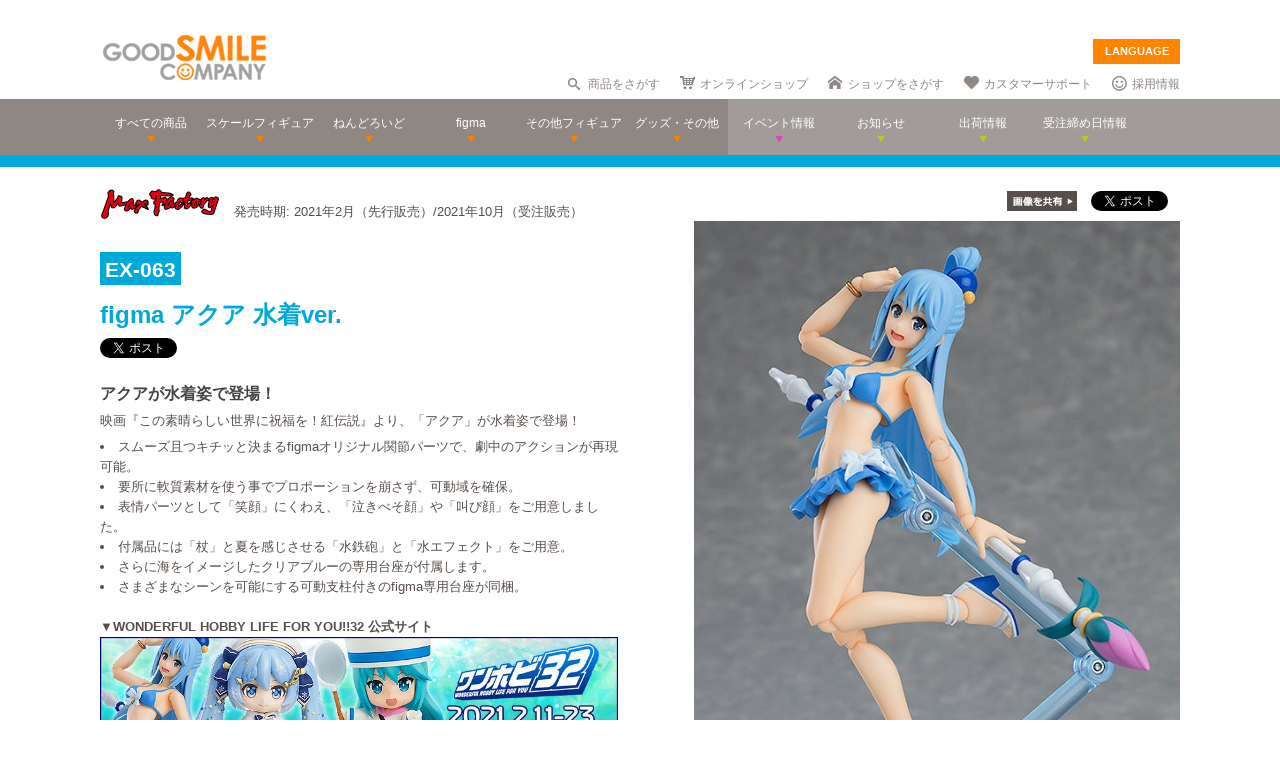

--- FILE ---
content_type: text/html; charset=utf-8
request_url: https://www.goodsmile.info/ja/product/10692/figma+%e3%82%a2%e3%82%af%e3%82%a2+%e6%b0%b4%e7%9d%80ver.html
body_size: 15136
content:
<!DOCTYPE html>
<!--[if lt IE 7]> <html class="no-js lt-ie9 lt-ie8 lt-ie7" lang="ja"> <![endif]-->
<!--[if IE 7]>    <html class="no-js lt-ie9 lt-ie8" lang="ja"> <![endif]-->
<!--[if IE 8]>    <html class="no-js lt-ie9" lang="ja"> <![endif]-->
<!--[if gt IE 8]><!--> <html class="no-js" lang="ja"> <!--<![endif]-->
  <head>
    
























































<meta name="theme-color" content="#ff8400">
    <meta charset="utf-8">
    <meta http-equiv="X-UA-Compatible" content="IE=edge,chrome=1">
    <title>figma アクア 水着ver.</title>
    <meta name="description" content=" アクアが水着姿で登場！ 

 映画『この素晴らしい世界に祝福を！紅伝説』より、「アクア」が水着姿で登場！ 

 
 スムーズ且つキチッと決まるfigmaオリジナル関節パーツで、劇中のアクションが再現可能。 
 要所に軟質素材を使う事でプロポーションを崩さず、可動域を確保。 
 表情パーツとして「笑顔」にくわえ、「泣きべそ顔」や「叫び顔」をご用意しました。 
 付属品には「杖」と夏を感じさせる「水鉄砲」と「水エフェクト」をご用意。 
 さらに海をイメージしたクリアブルーの専用台座が付…">
    <meta name="viewport" content="width=device-width, initial-scale=1">

        <meta name="thumbnail" content="http://images.goodsmile.info/cgm/images/product/20210119/10692/79976/medium/9a4ff6b04e2186e87e55c7d40f971bb6.jpg">
    <meta property="og:image" content="http://images.goodsmile.info/cgm/images/product/20210119/10692/79976/medium/9a4ff6b04e2186e87e55c7d40f971bb6.jpg">
    <meta name="twitter:card" content="summary">
    <meta name="twitter:title" content="figma アクア 水着ver.">
    <meta name="twitter:image" content="http://images.goodsmile.info/cgm/images/product/20210119/10692/79976/medium/9a4ff6b04e2186e87e55c7d40f971bb6.jpg">
    <meta name="twitter:description" content=" アクアが水着姿で登場！ 

 映画『この素晴らしい世界に祝福を！紅伝説』より、「アクア」が水着姿で登場！ 

 
 スムーズ且つキチッと決まるfigmaオリジナル関節パーツで、劇中のアクションが再現可能。 
 要所に軟質素材を使う事でプロポーションを崩さず、可動域を確保。 
 表情パーツとして「笑顔」にくわえ、「泣きべそ顔」や「叫び顔」をご用意しました。 
 付属品には「杖」と夏を感じさせる「水鉄砲」と「水エフェクト」をご用意。 
 さらに海をイメージしたクリアブルーの専用台座が付…">


    <link rel="shortcut icon" type="image/x-icon" href="//images.goodsmile.info/media/favicon-2e20e645acced2fd5bc1482f0c4e45e2.ico" />
    <link rel="apple-touch-icon" type="image/png" href="//images.goodsmile.info/media/apple-touch-icon-e8f00e2ed77b62c05337e9742df6681c.png" />
    <link rel="apple-touch-icon" type="image/png" href="//images.goodsmile.info/media/apple-touch-icon-72x72-59514a38ebf3e4d2b26d7dd0949f9426.png" sizes="72x72" />
    <link rel="apple-touch-icon" type="image/png" href="//images.goodsmile.info/media/apple-touch-icon-114x114-ed37c049984fbc93ce745d797003909e.png" sizes="114x114" />
      <link rel="alternate" type="application/rss+xml" title="GOOD SMILE COMPANY" href="http://www.goodsmile.info/ja.atom" />

    <link rel="stylesheet" media="screen" href="//static.goodsmile.info/assets/application-d7ce012ab3fbbc80a6f1d2ad04a33a76b615acbd24f29105cb1bc29452aaa4ad.css" />
    <script src="//static.goodsmile.info/assets/html5-8d03b53a1b62a61a5b9d22b2f2ba03d61273f17930fbc77063bb8697e78e83cc.js"></script>

    <meta name="csrf-param" content="authenticity_token" />
<meta name="csrf-token" content="6TX3J6kT3zJqU9wEd2TSfhYUW1BmVSbMDHgMfgF3h3za8wKqoQtLsGb7MxjIzw2tqmuKH/YpIZvfTmZpvOnPoA==" />


    <link rel="stylesheet" media="screen" href="//images.goodsmile.info/stylesheets/reset-e58a376f46b22d4dfb941325f9989bbd.css" />


		<link rel="stylesheet" media="screen" href="//images.goodsmile.info/stylesheets/layouttest-73533d78a3a78c073dff60f227c24612.css" />
		<link rel="stylesheet" media="screen" href="//images.goodsmile.info/stylesheets/common_class-cae37dad599711368e22474989474e15.css" />




<meta name="robots" content="NOODP">
<meta name="google-site-verification" content="3oUC-4rv9lnLpG5Rqdvu_NHWS4sY-gB_WvtBVgn7NQE" />

<meta name="viewport" content="width=device-width, initial-scale=1">



<!--gsc tracking -->
<script type="text/javascript">

  var _gaq = _gaq || [];
  _gaq.push(['_setAccount', 'UA-739817-1']);
  _gaq.push(['_trackPageview']);

  (function() {
    var ga = document.createElement('script'); ga.type = 'text/javascript'; ga.async = true;
    ga.src = ('https:' == document.location.protocol ? 'https://ssl' : 'http://www') + '.google-analytics.com/ga.js';
    var s = document.getElementsByTagName('script')[0]; s.parentNode.insertBefore(ga, s);
  })();

</script>

<script async src="https://www.googletagmanager.com/gtag/js?id=G-6NZCPN9S8G"></script>
<script>
  window.dataLayer = window.dataLayer || [];
  function gtag(){dataLayer.push(arguments);}
  gtag('js', new Date());

  gtag('config', 'G-6NZCPN9S8G');
</script>



<meta name="msvalidate.01" content="9706D509227413715B7E188E3370EAE6" />

    
  </head>

  <body class="layout-application products products-show" data-signin-path="/ja/signin">
    <div id="fb-root"></div>
  <script async defer crossorigin="anonymous" src="https://connect.facebook.net/ja_JP/sdk.js#xfbml=1&version=v4.0"></script>


<!--gsc tracking -->
<!-- Google Tag Manager (noscript) -->
<noscript><iframe src="https://www.googletagmanager.com/ns.html?id=GTM-T247B9"
height="0" width="0" style="display:none;visibility:hidden"></iframe></noscript>
<!-- End Google Tag Manager (noscript) -->


    


    <a name="top"></a>

    <div class="wrapper">
      <noscript>
<div id="noscriptWarning">
  このサイトをご覧いただくにはJavaScriptを有効にしていただく必要があります。
</div>
</noscript>
<div id="header">
  <div id="hArea">
    <div class="maxwidth clearfix">
          <a class="logo" href="/">
        <img src="//images.goodsmile.info/media/christmas_logo-4698fabc713aed23beccf1726a4e9f03.png" />
  </a>
      <div class="catch">
            <img src="https://images.goodsmile.info/media/notop_catch-50eb7314bc2cb3e55e0b8a6fc5b14183.png" alt="WONDERFUL HOBBY LIFE FOR YOU!!"><br>
            フィギュアメーカー グッドスマイルカンパニーのWebサイト
          </div>
      
      
       <div id="language-select">
  <form>
    <select id="language-options" name="language-options">
      <option class="nildd" selected="selected">LANGUAGE</option>
        <option title='https://www.goodsmile.info/en/product/10692/figma+%E3%82%A2%E3%82%AF%E3%82%A2+%E6%B0%B4%E7%9D%80ver.html'>English</option>
        <option title='https://www.goodsmile.info/zh/product/10692/figma+%E3%82%A2%E3%82%AF%E3%82%A2+%E6%B0%B4%E7%9D%80ver.html'>中文</option>
    </select>
    <input value="Select" type="submit" />
  </form>
</div>
      <ul class="topNav">
                <li class="head_search">
                  <a href="/ja/products/search">商品をさがす</a>
                </li>
                <li class="head_shop">
                  <a href='http://goodsmileshop.com/ja/' target="_blank">
                    オンラインショップ
                  </a>
                </li>
                <li class="head_partner">
                  <a href='http://partner.goodsmile.info/partnershop/' target="_blank">
                    ショップをさがす
                  </a>
                </li>
                <li class="head_support">
                  <a href='http://support.goodsmile.info/' target="_blank">
                    カスタマーサポート
                  </a>
                </li>
        		<li class="head_recruit">
                  <a href='https://corporate.goodsmile.com/ja/recruit/' target="_blank">
                    採用情報
                  </a>
                </li>
                <li class="mobile_link">
                  <a class="mobile-selector" title="スマホ版を表示" data-format="mobile" href="javascript:void(0)">スマホ版を表示</a>
                </li>
      </ul>
    </div>
  </div>
  <!-- /hArea -->
  <div id="gNav">
    <div class="maxwidth clearfix">
      <ul class="navs clearfix">
               <li>
                <a href="/ja/products/announced/2023">
        <span class="ic">すべての商品</span>
</a>              <li>
                <a class="" href="/ja/products/category/scale/announced/2023">
        <span class="ic">スケールフィギュア</span>
</a>              </li>
              <li>
                <a class="" href="/ja/products/category/nendoroid_series/announced/2023">
        <span class="ic">ねんどろいど</span>
</a>              </li>
              <li>
                <a class="" href="/ja/products/category/figma/announced/2023">
        <span class="ic">figma</span>
</a>              </li>
              <li>
                <a class="" href="/ja/products/category/otherfigures/announced/2023">
        <span class="ic">その他フィギュア</span>
</a>              </li>
        <li>
                <a class="" href="/ja/products/category/goodsother/announced/2023">
        <span class="ic">グッズ・その他</span>
</a>              </li>
        <li class="oth">
                <a href='http://event.goodsmile.info/' target="_blank">
                  <span class="ic pink"><span>
                イベント情報
</span></span>
                </a>
              </li>
         <li class="oth">
                   <a class="" href="/ja/posts/category/information/date/2023">
                    <span class="ic">お知らせ</span>
</a>                </li>
        <li class="oth">
                  <a href="/ja/releaseinfo">
                    <span class="ic">出荷情報</span>
</a>                </li>
                <li class="oth">
                  <a href="/ja/onlinedates">
                    <span class="ic">受注締め日情報</span>
</a>                </li>
      </ul>
    </div>
  </div>
  <!-- /gNav -->
  <div id="sp_header" class="clearfix">
       <!--header-->
    <!--head gray bar-->
        <div id="mobileheader_top" style="background: #fff; border-bottom: 2px solid #ee7700">
            <a id="toggle-menu-left" class="button toggle-menu menu-left push-body" style="background-image: url(https://cf.goodsmile.jp/GSCSite/gscimg/menu_ee7700.gif)"></a>
            <a href="https://www.goodsmile.info/">
                <img alt="GOOD SMILE COMPANY" src="https://cf.goodsmile.jp/GSCSite/gscimg/logo_gsc.png" class="logo_top">
            </a>
            <div id="toggle-menu-search_top"><img src="https://cf.goodsmile.jp/GSCSite/gscimg/btn_search_ee7700.png" alt=""></div>

        </div>
                
  <!--/header-->
                    
        <div id="search_top">
			<div class="inner clearfix">
                <form novalidate="novalidate" class="simple_form search" action="/ja/products/search#searchResults" accept-charset="UTF-8" method="get"><input name="utf8" type="hidden" value="&#x2713;" />
					<div class="control-group string optional search_query"><label class="string optional control-label" for="search_query">Query</label><div class="controls"><input maxlength="2000" size="100" class="string optional" type="text" name="search[query]" id="search_query" /></div></div>
					<input type="submit" name="commit" value="検索" class="btn btn-primary" data-disable-with="保存する" />
</form>			</div>
        </div>
                
  <!--menu-->
                <nav class="cbp-spmenu cbp-spmenu-vertical cbp-spmenu-left">
    <h3>Menu</h3>
    <a class="menulink" href="https://goodsmile.info/en/product/10692/figma+%E3%82%A2%E3%82%AF%E3%82%A2+%E6%B0%B4%E7%9D%80ver.html">
          English
</a>    <a class="menulink" href="https://goodsmile.info/zh/product/10692/figma+%E3%82%A2%E3%82%AF%E3%82%A2+%E6%B0%B4%E7%9D%80ver.html">
          中文
</a>     <a class="menulink bl" href='http://goodsmileshop.com/ja/' target="_blank">
                    オンラインショップ
   </a>
  <a class="menulink or" href="/ja/products/announced/2023">
      すべての商品
</a>  <a class="menulink or" href="/ja/products/category/scale/announced/2023">
          スケールフィギュア
</a>  <a class="menulink or" href="/ja/products/category/nendoroid_series/announced/2023">
      ねんどろいど
</a>  <a class="menulink or" href="/ja/products/category/figma/announced/2023">
      figma
</a>  <a class="menulink or" href="/ja/products/category/otherfigures/announced/2023">
      その他フィギュア
</a>  <a class="menulink or" href="/ja/products/category/goodsother/announced/2023">
      グッズ・その他
</a>  <a class="menulink pi" href='http://event.goodsmile.info/' target="_blank">
         イベント情報

    </a>
  <a class="menulink gr" href="/ja/posts/category/information/date/2023">
          お知らせ
</a>  <a class="menulink gr" href="/ja/releaseinfo">
          出荷情報
</a>    <a class="menulink gr" href="/ja/onlinedates">
          受注締め日情報
</a>   <a class="menulink bl" href='http://partner.goodsmile.info/partnershop/' target="_blank">
                    ショップをさがす
   </a>
   <a class="menulink bl" href='http://support.goodsmile.info/' target="_blank">
                    カスタマーサポート
    </a>
   <a class="menulink bl" href="/ja/about">
                  会社情報
</a>    <div id="mobileswitch"><a class="mobile-selector" title="スマホ版を表示" data-format="mobile" href="javascript:void(0)">PC版を表示</a></div>
</nav>


<nav class="cbp-spmenu cbp-spmenu-vertical cbp-spmenu-right">
  <h3 class="news">お知らせ・出荷情報</h3>
            <a class="menulink" href="/ja/post/6037/2024%E5%B9%B43%E6%9C%88%E5%87%BA%E8%8D%B7%E4%BA%88%E5%AE%9A%E5%95%86%E5%93%81%E3%81%AE%E3%81%94%E6%A1%88%E5%86%85.html"><li class="newsblock releaseinfo">
      <div class="blockdate">2024/02/28</div>
      <div class="blockcontent">2024年3月出荷予定商品のご案内</div>
    </li></a>
            <a class="menulink" href="/ja/post/6036/%E5%88%9D%E9%9F%B3%E3%83%9F%E3%82%AF+%E5%8D%81%E9%9D%A2%E5%9F%8B%E4%BC%8FVer+%E3%83%A1%E3%83%BC%E3%82%AB%E3%83%BC%E5%90%8D%E8%AA%A4%E8%A1%A8%E8%A8%98%E3%81%AB%E9%96%A2%E3%81%99%E3%82%8B%E3%81%8A%E8%A9%AB%E3%81%B3%E3%81%A8%E8%A8%82%E6%AD%A3.html"><li class="newsblock">
      <div class="blockdate">2024/02/22</div>
      <div class="blockcontent">「初音ミク 十面埋伏Ver.」メーカー名誤表記に関するお詫びと訂正</div>
    </li></a>
            <a class="menulink" href="/ja/post/6035/2024%E5%B9%B43%E6%9C%88%E5%87%BA%E8%8D%B7%E4%BA%88%E5%AE%9A%E5%95%86%E5%93%81%E3%81%8A%E3%82%88%E3%81%B3%E7%99%BA%E5%A3%B2%E6%9C%88%E5%A4%89%E6%9B%B4%E3%81%AE%E3%81%94%E6%A1%88%E5%86%85.html"><li class="newsblock">
      <div class="blockdate">2024/02/21</div>
      <div class="blockcontent">2024年3月出荷予定商品および発売月変更のご案内</div>
    </li></a>
            <a class="menulink" href="/ja/post/6034/%E7%A6%8F%E4%B8%B8%E5%B0%8F%E7%B3%B8+%E3%83%9F%E3%83%83%E3%83%89%E3%83%8A%E3%82%A4%E3%83%88%E3%83%A2%E3%83%B3%E3%82%B9%E3%82%BF%E3%83%BCver+%E3%83%91%E3%83%83%E3%82%B1%E3%83%BC%E3%82%B8%E3%81%AE%E4%B8%80%E9%83%A8%E8%AA%A4%E8%A1%A8%E8%A8%98%E3%81%AB%E9%96%A2%E3%81%99%E3%82%8B%E3%81%8A%E8%A9%AB%E3%81%B3%E3%81%A8%E8%A8%82%E6%AD%A3.html"><li class="newsblock">
      <div class="blockdate">2024/02/21</div>
      <div class="blockcontent">「福丸小糸 ミッドナイトモンスターver.」パッケージの一部誤表記に関するお詫びと訂正</div>
    </li></a>
            <a class="menulink" href="/ja/post/6033/2024%E5%B9%B42%E6%9C%88%E5%87%BA%E8%8D%B7%E4%BA%88%E5%AE%9A%E5%95%86%E5%93%81%E3%81%8A%E3%82%88%E3%81%B3%E7%99%BA%E5%A3%B2%E6%9C%88%E5%A4%89%E6%9B%B4%E3%81%AE%E3%81%94%E6%A1%88%E5%86%85.html"><li class="newsblock">
      <div class="blockdate">2024/02/19</div>
      <div class="blockcontent">2024年2月出荷予定商品および発売月変更のご案内</div>
    </li></a>
  <h3 class="events">イベント情報
</h3>
  <!-- イベントページRSS 表示数は(limit(x)で修正できます-->
                <div class="boxM typeEvent">
                  <a class="menulink" target="_blank" href="https://event.goodsmile.info/event/event-6820/">
                    <div class="blockdate">2023/05/26</div>
                    <div class="blockcontent">ドールショウ69夏</div>
                   
</a>                </div>
                <div class="boxM typeEvent">
                  <a class="menulink" target="_blank" href="https://event.goodsmile.info/event/event-6795/">
                    <div class="blockdate">2023/04/27</div>
                    <div class="blockcontent">上海 | COMICUP29</div>
                   
</a>                </div>
                <div class="boxM typeEvent">
                  <a class="menulink" target="_blank" href="https://event.goodsmile.info/event/event-6797/">
                    <div class="blockdate">2023/04/26</div>
                    <div class="blockcontent">GWフィギュア展示情報</div>
                   
</a>                </div>
                <div class="boxM typeEvent">
                  <a class="menulink" target="_blank" href="https://event.goodsmile.info/event/event-6784/">
                    <div class="blockdate">2023/04/21</div>
                    <div class="blockcontent">ワンホビギャラリー 2023 SPRING</div>
                   
</a>                </div>
    <!-- イベントページRSS終了-->
  
  
</nav>
              
              <!--/menu-->
  </div>
  <!-- /sp_header -->
</div>
<!-- /header -->


<div class="flash-messages">
</div>



      

      <div class="container content products-content products-show-content">
          

  
<div id="product-10692" class="product product-body" data-url="https://www.goodsmile.info/ja/products/10692/edit.xhrt">
<!--商品カラー-->
<style>
#gNav{ border-bottom:12px solid #00A9DB!important;}
.itemNum span {background: #00A9DB!important;}
  .itemDetail /*.detailBox*/h2 span {background: #00A9DB!important;}
.relatedBox h2 span {background: #00A9DB!important;}
.itemDetail .detailBox dl dt,.detailBox dl dt  {color: #00A9DB!important;}
.itemInfo h1, .goodstitle.title, .goodsspec {color: #00A9DB!important;}
.itemInfo ul.itemThumb li a:hover {background: #00A9DB!important;}
.twittertitle {background-color: #00A9DB!important;}
.description a {color: #00A9DB!important;}
.blogName {background-color: #00A9DB!important;}
#custom1 h4 {color: #00A9DB!important;}
#custom3 h3 {color: #00A9DB!important;}
#product-details span {color: #00A9DB!important;}
.itemTitle {font-weight: bold; margin-bottom: 5px; font-size:120%; color: #00A9DB!important;}
#bloglink a {color: #00A9DB!important;}
.downloadbutton {background-color: #00A9DB!important; outline: 2px solid #00A9DB!important;}
  
  .loc_explain {
    font-size: 0.7em;
    text-align: center;
    display: block;
}
  
  a.usshop {
    background: #ff0000!important;
    border-right: 2px solid #b70000;
    border-bottom: 3px solid #b70000;
  }
  
</style>
<!--END-->
<!--  MOBILE -->


    <div id="nonmobile">
      <!-- GOODS PAGE NON MOBILE -->
            <link rel="stylesheet" media="screen" href="//images.goodsmile.info/stylesheets/item_1-b81a2b59b6fc857216cce00f358f8a0f.css" />
            <link rel="stylesheet" media="screen" href="//images.goodsmile.info/stylesheets/fancybox_custom-9110349d9f9c0f7729426a78cc110c2b.css" />
      
            <div id="contents">
              <div id="itemBox" class="maxwidth clearfix" itemscope itemtype="http://schema.org/Product">
                <div class="itemInfo">
                  <div class="itemOut clearfix">
                    
                    <a href="/ja/products/manufacturer/max/announced/2023">
                    <img src="//images.goodsmile.info/cgm/manufacturers/191/original/small-logo-979e0ec393c8a24aa874379ad48f407f.png" />
</a>                    <span class="release_date">
                    発売時期:
                    2021年2月（先行販売）/2021年10月（受注販売）
                    </span>
                  </div>
                  
                  <div class="itemNum"><span>EX-063</span></div>
                  
                  
                  <h1 class="title" itemprop="name">figma アクア 水着ver.</h1>
                  <div class="socialbuttons_description">
                    
                    <a href="https://twitter.com/share" data-count="none" class="twitter-share-button" data-url="http://www.goodsmile.info/ja/products/10692" data-counturl="https://www.goodsmile.info/ja/product/10692/figma+%E3%82%A2%E3%82%AF%E3%82%A2+%E6%B0%B4%E7%9D%80ver.html" data-text="figma アクア 水着ver. #goodsmile" data-lang="ja"></a>
                    
                    <div class="fb-share-button" data-href="http://www.goodsmile.info/ja/products/10692" data-layout="button" data-size="small"></div>
                                   
                    
                    
                  </div>
                  
                  <div itemprop="description" class="description">
                    <h3>アクアが水着姿で登場！</h3>

<p>映画『この素晴らしい世界に祝福を！紅伝説』より、「アクア」が水着姿で登場！</p>

<ul>
<li>スムーズ且つキチッと決まるfigmaオリジナル関節パーツで、劇中のアクションが再現可能。</li>
<li>要所に軟質素材を使う事でプロポーションを崩さず、可動域を確保。</li>
<li>表情パーツとして「笑顔」にくわえ、「泣きべそ顔」や「叫び顔」をご用意しました。</li>
<li>付属品には「杖」と夏を感じさせる「水鉄砲」と「水エフェクト」をご用意。</li>
<li>さらに海をイメージしたクリアブルーの専用台座が付属します。</li>
<li>さまざまなシーンを可能にする可動支柱付きのfigma専用台座が同梱。</li>
</ul>
<br>
<strong>▼WONDERFUL HOBBY LIFE FOR YOU!!32 公式サイト</strong>
<a href="https://whl4u.jp" target="_blank"><img src="https://images.goodsmile.info/cgm/images/product/20210119/10690/80062/large/342f0f19901104c685397661cf092bcd.jpg"></a>

                    
                  </div>
                  
                  
                  
                  
                  <ul class="itemThumb clearfix">
                    <li><a href="#itemZoom3">
                      <img alt="figma アクア 水着ver." src="//images.goodsmile.info/cgm/images/product/20210119/10692/79977/thumb/d29c9b967d17f46dc8e24e7cbfab3514.jpg" />
                    <li><a href="#itemZoom4">
                      <img alt="figma アクア 水着ver." src="//images.goodsmile.info/cgm/images/product/20210119/10692/79978/thumb/b998af4a9d698c6904e1d3b2bf7b9b3f.jpg" />
                    <li><a href="#itemZoom5">
                      <img alt="figma アクア 水着ver." src="//images.goodsmile.info/cgm/images/product/20210119/10692/79979/thumb/b54787c30ca01e4644137945cd832549.jpg" />
                    <li><a href="#itemZoom6">
                      <img alt="figma アクア 水着ver." src="//images.goodsmile.info/cgm/images/product/20210119/10692/79980/thumb/4ebf005b531e5ccdf09b511d0afea549.jpg" />
                    <li><a href="#itemZoom7">
                      <img alt="figma アクア 水着ver." src="//images.goodsmile.info/cgm/images/product/20210119/10692/79981/thumb/cefd4acefda0544468b02bb06d4385b1.jpg" />
                    <li><a href="#itemZoom8">
                      <img alt="figma アクア 水着ver." src="//images.goodsmile.info/cgm/images/product/20210119/10692/79982/thumb/0b39c15ba75c7eccc22f057e2584e035.jpg" />
                      </a></li>
                  </ul>
                  
                </div>
                
                <div class="itemPhotos">
                  <ul>
                    
                    
                    
                    <li id="itemZoom3">
                      
                      <div class="inline_fix">
                        <div class="socialbuttons">
                          <img style="margin-right: 10px;padding-top: 10px;bottom: 6px;position: relative;" src="//images.goodsmile.info/media/shareimage_jpn-d3037bcacb94deec6dc76774d91e3923.jpg" />
                          
                          <a href="https://twitter.com/share" data-count="none" class="twitter-share-button" data-url="https://www.goodsmile.info/ja/products/slide/79977" data-text="figma アクア 水着ver. #goodsmile" data-lang="ja"></a>
                          
                          <div class="fb-share-button" data-href="https://www.goodsmile.info/ja/products/slide/79977" data-layout="button" data-size="small"></div>
                         
                          
                        </div>
                        
                        <a href="//images.goodsmile.info/cgm/images/product/20210119/10692/79977/large/d29c9b967d17f46dc8e24e7cbfab3514.jpg" class="imagebox" rel="gallery1" title="figma アクア 水着ver.">
                          
                        <img class="itemImg" alt="" itemprop="image" src="//images.goodsmile.info/cgm/images/product/20210119/10692/79977/large/d29c9b967d17f46dc8e24e7cbfab3514.jpg" />
                        <img class="iconZoom" src="//images.goodsmile.info/media/products/icon_zoom-721a709e0553cd5fd1c683a8fbca487c.png" />
              
            </a>
                        
                      
                    </li>
                    
                    
                    <li id="itemZoom4">
                      
                      <div class="inline_fix">
                        <div class="socialbuttons">
                          <img style="margin-right: 10px;padding-top: 10px;bottom: 6px;position: relative;" src="//images.goodsmile.info/media/shareimage_jpn-d3037bcacb94deec6dc76774d91e3923.jpg" />
                          
                          <a href="https://twitter.com/share" data-count="none" class="twitter-share-button" data-url="https://www.goodsmile.info/ja/products/slide/79978" data-text="figma アクア 水着ver. #goodsmile" data-lang="ja"></a>
                          
                          <div class="fb-share-button" data-href="https://www.goodsmile.info/ja/products/slide/79978" data-layout="button" data-size="small"></div>
                         
                          
                        </div>
                        
                        <a href="//images.goodsmile.info/cgm/images/product/20210119/10692/79978/large/b998af4a9d698c6904e1d3b2bf7b9b3f.jpg" class="imagebox" rel="gallery1" title="figma アクア 水着ver.">
                          
                        <img class="itemImg" alt="" itemprop="image" src="//images.goodsmile.info/cgm/images/product/20210119/10692/79978/large/b998af4a9d698c6904e1d3b2bf7b9b3f.jpg" />
                        <img class="iconZoom" src="//images.goodsmile.info/media/products/icon_zoom-721a709e0553cd5fd1c683a8fbca487c.png" />
              
            </a>
                        
                      
                    </li>
                    
                    
                    <li id="itemZoom5">
                      
                      <div class="inline_fix">
                        <div class="socialbuttons">
                          <img style="margin-right: 10px;padding-top: 10px;bottom: 6px;position: relative;" src="//images.goodsmile.info/media/shareimage_jpn-d3037bcacb94deec6dc76774d91e3923.jpg" />
                          
                          <a href="https://twitter.com/share" data-count="none" class="twitter-share-button" data-url="https://www.goodsmile.info/ja/products/slide/79979" data-text="figma アクア 水着ver. #goodsmile" data-lang="ja"></a>
                          
                          <div class="fb-share-button" data-href="https://www.goodsmile.info/ja/products/slide/79979" data-layout="button" data-size="small"></div>
                         
                          
                        </div>
                        
                        <a href="//images.goodsmile.info/cgm/images/product/20210119/10692/79979/large/b54787c30ca01e4644137945cd832549.jpg" class="imagebox" rel="gallery1" title="figma アクア 水着ver.">
                          
                        <img class="itemImg" alt="" itemprop="image" src="//images.goodsmile.info/cgm/images/product/20210119/10692/79979/large/b54787c30ca01e4644137945cd832549.jpg" />
                        <img class="iconZoom" src="//images.goodsmile.info/media/products/icon_zoom-721a709e0553cd5fd1c683a8fbca487c.png" />
              
            </a>
                        
                      
                    </li>
                    
                    
                    <li id="itemZoom6">
                      
                      <div class="inline_fix">
                        <div class="socialbuttons">
                          <img style="margin-right: 10px;padding-top: 10px;bottom: 6px;position: relative;" src="//images.goodsmile.info/media/shareimage_jpn-d3037bcacb94deec6dc76774d91e3923.jpg" />
                          
                          <a href="https://twitter.com/share" data-count="none" class="twitter-share-button" data-url="https://www.goodsmile.info/ja/products/slide/79980" data-text="figma アクア 水着ver. #goodsmile" data-lang="ja"></a>
                          
                          <div class="fb-share-button" data-href="https://www.goodsmile.info/ja/products/slide/79980" data-layout="button" data-size="small"></div>
                         
                          
                        </div>
                        
                        <a href="//images.goodsmile.info/cgm/images/product/20210119/10692/79980/large/4ebf005b531e5ccdf09b511d0afea549.jpg" class="imagebox" rel="gallery1" title="figma アクア 水着ver.">
                          
                        <img class="itemImg" alt="" itemprop="image" src="//images.goodsmile.info/cgm/images/product/20210119/10692/79980/large/4ebf005b531e5ccdf09b511d0afea549.jpg" />
                        <img class="iconZoom" src="//images.goodsmile.info/media/products/icon_zoom-721a709e0553cd5fd1c683a8fbca487c.png" />
              
            </a>
                        
                      
                    </li>
                    
                    
                    <li id="itemZoom7">
                      
                      <div class="inline_fix">
                        <div class="socialbuttons">
                          <img style="margin-right: 10px;padding-top: 10px;bottom: 6px;position: relative;" src="//images.goodsmile.info/media/shareimage_jpn-d3037bcacb94deec6dc76774d91e3923.jpg" />
                          
                          <a href="https://twitter.com/share" data-count="none" class="twitter-share-button" data-url="https://www.goodsmile.info/ja/products/slide/79981" data-text="figma アクア 水着ver. #goodsmile" data-lang="ja"></a>
                          
                          <div class="fb-share-button" data-href="https://www.goodsmile.info/ja/products/slide/79981" data-layout="button" data-size="small"></div>
                         
                          
                        </div>
                        
                        <a href="//images.goodsmile.info/cgm/images/product/20210119/10692/79981/large/cefd4acefda0544468b02bb06d4385b1.jpg" class="imagebox" rel="gallery1" title="figma アクア 水着ver.">
                          
                        <img class="itemImg" alt="" itemprop="image" src="//images.goodsmile.info/cgm/images/product/20210119/10692/79981/large/cefd4acefda0544468b02bb06d4385b1.jpg" />
                        <img class="iconZoom" src="//images.goodsmile.info/media/products/icon_zoom-721a709e0553cd5fd1c683a8fbca487c.png" />
              
            </a>
                        
                      
                    </li>
                    
                    
                    <li id="itemZoom8">
                      
                      <div class="inline_fix">
                        <div class="socialbuttons">
                          <img style="margin-right: 10px;padding-top: 10px;bottom: 6px;position: relative;" src="//images.goodsmile.info/media/shareimage_jpn-d3037bcacb94deec6dc76774d91e3923.jpg" />
                          
                          <a href="https://twitter.com/share" data-count="none" class="twitter-share-button" data-url="https://www.goodsmile.info/ja/products/slide/79982" data-text="figma アクア 水着ver. #goodsmile" data-lang="ja"></a>
                          
                          <div class="fb-share-button" data-href="https://www.goodsmile.info/ja/products/slide/79982" data-layout="button" data-size="small"></div>
                         
                          
                        </div>
                        
                        <a href="//images.goodsmile.info/cgm/images/product/20210119/10692/79982/large/0b39c15ba75c7eccc22f057e2584e035.jpg" class="imagebox" rel="gallery1" title="figma アクア 水着ver.">
                          
                        <img class="itemImg" alt="" itemprop="image" src="//images.goodsmile.info/cgm/images/product/20210119/10692/79982/large/0b39c15ba75c7eccc22f057e2584e035.jpg" />
                        <img class="iconZoom" src="//images.goodsmile.info/media/products/icon_zoom-721a709e0553cd5fd1c683a8fbca487c.png" />
              
            </a>
                        
                      
                    </li>
                    
                    
                    
                  </ul>
                </div>
                
                <!-- NO JAVA -->
                <noscript>
                <style>
                .itemPhotos { display: none; }
                </style>
                <div class="itemPhotosnoscript">
                  <ul>
                    
                    <li id="itemZoom3">
                      
                      <img class="noscriptProduct" alt="" src="//images.goodsmile.info/cgm/images/product/20210119/10692/79977/large/d29c9b967d17f46dc8e24e7cbfab3514.jpg" />
                      <img class="iconZoom" src="//images.goodsmile.info/media/products/icon_zoom-721a709e0553cd5fd1c683a8fbca487c.png" />
                      
                      
                      
                    </li>
                    
                    
                    <li id="itemZoom4">
                      
                      <img class="noscriptProduct" alt="" src="//images.goodsmile.info/cgm/images/product/20210119/10692/79978/large/b998af4a9d698c6904e1d3b2bf7b9b3f.jpg" />
                      <img class="iconZoom" src="//images.goodsmile.info/media/products/icon_zoom-721a709e0553cd5fd1c683a8fbca487c.png" />
                      
                      
                      
                    </li>
                    
                    
                    <li id="itemZoom5">
                      
                      <img class="noscriptProduct" alt="" src="//images.goodsmile.info/cgm/images/product/20210119/10692/79979/large/b54787c30ca01e4644137945cd832549.jpg" />
                      <img class="iconZoom" src="//images.goodsmile.info/media/products/icon_zoom-721a709e0553cd5fd1c683a8fbca487c.png" />
                      
                      
                      
                    </li>
                    
                    
                    <li id="itemZoom6">
                      
                      <img class="noscriptProduct" alt="" src="//images.goodsmile.info/cgm/images/product/20210119/10692/79980/large/4ebf005b531e5ccdf09b511d0afea549.jpg" />
                      <img class="iconZoom" src="//images.goodsmile.info/media/products/icon_zoom-721a709e0553cd5fd1c683a8fbca487c.png" />
                      
                      
                      
                    </li>
                    
                    
                    <li id="itemZoom7">
                      
                      <img class="noscriptProduct" alt="" src="//images.goodsmile.info/cgm/images/product/20210119/10692/79981/large/cefd4acefda0544468b02bb06d4385b1.jpg" />
                      <img class="iconZoom" src="//images.goodsmile.info/media/products/icon_zoom-721a709e0553cd5fd1c683a8fbca487c.png" />
                      
                      
                      
                    </li>
                    
                    
                    <li id="itemZoom8">
                      
                      <img class="noscriptProduct" alt="" src="//images.goodsmile.info/cgm/images/product/20210119/10692/79982/large/0b39c15ba75c7eccc22f057e2584e035.jpg" />
                      <img class="iconZoom" src="//images.goodsmile.info/media/products/icon_zoom-721a709e0553cd5fd1c683a8fbca487c.png" />
                      
                      
                      
                    </li>
                    
                    
                    
                  </ul>
                </div>
                </noscript>
                
                
                <div class="itemDetail">
                  
                  
                  
                  
                  <div class="detailBox">
                    <h2><span>商品詳細</span></h2>
                    
                    <dl>
                      <dt>商品名</dt>
                      <dd>figma アクア 水着ver. (ふぃぐま あくあ みずぎver.)</dd>
                      
                      <dt>作品名</dt>
                      <dd>映画 この素晴らしい世界に祝福を！紅伝説</dd>
                      
                      <dt>メーカー</dt>
                      <dd>
                        <a class="specslink" href="http://www.maxfactory.jp" target="_blank">
                            マックスファクトリー
                          </a>
                      </dd>
                      
                      <dt>カテゴリー</dt>
                      <dd itemprop="category">
                          <a class="specslink" href="http://www.figma.jp" target="_blank">
                              figma
                            </a>
                      </dd>
                      
                      <div>
                      <dt>価格</dt>
                      <dd>
                        6,500円
                        （税込）
                      </dd>
                      </div>
                      
                      <dt class="release_date">発売時期</dt>
                      
                      <dd class="release_date" itemprop="releaseDate">2021年2月（先行販売）/2021年10月（受注販売）</dd>
                      
                      <dt>仕様</dt>
                      <dd> ABS&PVC 塗装済み可動フィギュア・ノンスケール・専用台座付属・全高：約140mm</dd>
                      
                      
                      <dt>原型制作</dt>
                      <dd>榎本うに子</dd>
                      
                      
                      <dt>制作協力</dt>
                      <dd>浅井真紀</dd>
                      <dt>発売元</dt>
                      <dd itemprop="manufacturer">マックスファクトリー</dd>
                      <dt>販売元</dt>
                      <dd>グッドスマイルカンパニー</dd>
                      
                      
                      <dt>WONDERFUL HOBBY LIFE FOR YOU!!32 販売商品</dt>
                      <dd></dd>
                    </dl>
                    <ul>
                      <li>掲載の写真は実際の商品とは多少異なる場合があります。</li>
                      <li>商品の塗装は彩色工程が手作業になるため、商品個々に多少の差異があります。予めご了承ください。</li>
                      <li>画像は実際の商品とは多少異なる場合があります。予めご了承ください。</li>
                    </ul>
                    <div class="itemCopy">©2019 暁なつめ・三嶋くろね／KADOKAWA／映画このすば製作委員会</div>
                  </div>
                  
                  
                  <div id="custom1">
<div class="detailBox gsconlineBox">
<!--日本語 -->
<h2><span>ご購入方法</span></h2>

<div class="itemTitle">
<span style="font-size:16px;font-weight:bold">■ GOODSMILE ONLINE SHOP（受注販売）</span>
</div>
<div style="margin-left:20px;">
「GOODSMILE ONLINE SHOP」受注販売につきましては<br>
<span class="onlinedates">
2021年2月22日（月）12:00～2021年3月28日（日）21:00まで。</span><br>
→ <a href="https://goodsmileshop.com/ja/p/WH32_MAX_JP_04/?utm_source=GSCPRODUCT&amp;utm_medium=10692&amp;utm_campaign=https://goodsmileshop.com/ja/p/WH32_MAX_JP_04" target="_blank">GOODSMILE ONLINE SHOP商品ページ </a><br>
※受注販売にてお買い上げの場合は2021年10月以降出荷予定です。<br>
※一部イベント等で販売する場合がございます。<br>
<br>
</div>
	
<div class="itemTitle">
<span style="font-size:16px;font-weight:bold">■ GOODSMILE ONLINE SHOP（数量限定先行販売）</span>
</div>	
<div style="margin-left:20px;">
「GOODSMILE ONLINE SHOP」先行販売につきましては<br>
<del>
<span class="onlinedates">
2021年2月11日（木）12:00～2月21日（日）21:00まで。</span><br>
※お1人様2個までとさせていただきます。<br>
※数に限りがございますので、在庫がなくなり次第、先行販売は終了とさせていただきます。<br>
※先行販売にてお買い上げの場合、2021年2月15日より順次出荷予定です。<br>
※出荷状況によってはお時間を頂く場合がございます。あらかじめご了承ください。<br>
料金や発送について詳細は「GOODSMILE ONLINE SHOP」商品ページをご覧ください。<br>
→ <a href="https://goodsmileshop.com/ja/p/WH32_MAX_JP_01/?utm_source=GSCPRODUCT&amp;utm_medium=10692&amp;utm_campaign=https://goodsmileshop.com/ja/p/WH32_MAX_JP_01" target="_blank">GOODSMILE ONLINE SHOP商品ページ </a><br></del>
<strong style="color: #f00">先行販売分は完売いたしました。</strong>
<br>
</div>	



</div></div>
                  <hr class="magichr">
                  
                  
                  
                  
                  <!--GSCオンライン-->
                
                <!--ここまで-->
        
                
                <div class="relatedBox">
                  <h2><span>関連商品</span></h2>
                  <ul class="clearfix">
                    <li>
                      <a href="https://www.goodsmile.info/ja/product/15246/%E3%81%AD%E3%82%93%E3%81%A9%E3%82%8D%E3%81%84%E3%81%A9+%E3%82%A6%E3%82%A3%E3%82%BA.html">
                      <img alt="ねんどろいど ウィズ" src="//images.goodsmile.info/cgm/images/product/20231120/15246/123632/thumb/8004c3ebca1a16840ae75955d6e25399.jpg" />
                      ねんどろいど ウィズ
</a>                      
                    </li>
                    <li>
                      <a href="https://www.goodsmile.info/ja/product/15165/%E3%81%93%E3%81%AE%E7%B4%A0%E6%99%B4%E3%82%89%E3%81%97%E3%81%84%E4%B8%96%E7%95%8C%E3%81%AB%E7%A5%9D%E7%A6%8F%E3%82%92+%E3%81%8F%E3%82%8A%E3%81%B1%E3%82%93+%E3%82%AB%E3%83%97%E3%82%BB%E3%83%AB%E3%82%A2%E3%82%AF%E3%83%AA%E3%83%AB%E3%82%B9%E3%82%BF%E3%83%B3%E3%83%89.html">
                      <img alt="この素晴らしい世界に祝福を！３ くりぱん カプセルアクリルスタンド" src="//images.goodsmile.info/cgm/images/product/20231101/15165/122926/thumb/81e7ac23114f456c44df16a5e3137499.jpg" />
                      この素晴らしい世界に祝福を！...
</a>                      
                    </li>
                    <li>
                      <a href="https://www.goodsmile.info/ja/product/15166/%E3%81%93%E3%81%AE%E7%B4%A0%E6%99%B4%E3%82%89%E3%81%97%E3%81%84%E4%B8%96%E7%95%8C%E3%81%AB%E7%A5%9D%E7%A6%8F%E3%82%92+%E3%81%8F%E3%82%8A%E3%81%B1%E3%82%93+%E3%82%AB%E3%83%97%E3%82%BB%E3%83%AB%E3%82%B9%E3%82%AF%E3%82%A8%E3%82%A2%E7%BC%B6%E3%83%90%E3%83%83%E3%82%B8.html">
                      <img alt="この素晴らしい世界に祝福を！３ くりぱん カプセルスクエア缶バッジ" src="//images.goodsmile.info/cgm/images/product/20231101/15166/122929/thumb/3a4b2a7b7236eb455856173cc59ee7ce.jpg" />
                      この素晴らしい世界に祝福を！...
</a>                      
                    </li>
                    <li>
                      <a href="https://www.goodsmile.info/ja/product/15134/TENITOL+Fig+a+la+mode+%E3%82%81%E3%81%90%E3%81%BF%E3%82%93.html">
                      <img alt="TENITOL Fig à la mode めぐみん" src="//images.goodsmile.info/cgm/images/product/20231025/15134/122669/thumb/06c7c61825e83b8a01b7df50d02f9ae4.jpg" />
                      TENITOL Fig à ...
</a>                      
                    </li>
                    <li>
                      <a href="https://www.goodsmile.info/ja/product/15135/TENITOL+Fig+a+la+mode+%E3%82%BB%E3%82%B7%E3%83%AA%E3%83%BC.html">
                      <img alt="TENITOL Fig à la mode セシリー" src="//images.goodsmile.info/cgm/images/product/20231025/15135/122681/thumb/3f316f33deeddcb4121e5487b9792e15.jpg" />
                      TENITOL Fig à ...
</a>                      
                    </li>
                    <li>
                      <a href="https://www.goodsmile.info/ja/product/14878/%E3%82%86%E3%82%93%E3%82%86%E3%82%93+%E3%82%B4%E3%82%B9%E3%83%AD%E3%83%AAver.html">
                      <img alt="ゆんゆん ゴスロリver." src="//images.goodsmile.info/cgm/images/product/20230828/14878/120212/thumb/f942d41486e01c845d5f40edf5d2aa8e.jpg" />
                      ゆんゆん ゴスロリver.
</a>                      
                    </li>
                    <li>
                      <a href="https://www.goodsmile.info/ja/product/10741/%E3%82%81%E3%81%90%E3%81%BF%E3%82%93+Anime+Opening+Edition.html">
                      <img alt="めぐみん Anime Opening Edition" src="//images.goodsmile.info/cgm/images/product/20210202/10741/80483/thumb/f28daffe82ef66a8a3cb7293b8d4650b.jpg" />
                      めぐみん Anime Ope...
</a>                      
                    </li>
                    <li>
                      <a href="https://www.goodsmile.info/ja/product/7533/figma+%E3%82%81%E3%81%90%E3%81%BF%E3%82%93.html">
                      <img alt="figma めぐみん" src="//images.goodsmile.info/cgm/images/product/20180817/7533/53882/thumb/e5408ced6f57a556b479a176a88c0d58.jpg" />
                      figma めぐみん
</a>                      
                    </li>
                    <li>
                      <a href="https://www.goodsmile.info/ja/product/14666/POP+UP+PARADE+%E3%82%A2%E3%82%AF%E3%82%A2+%E3%83%90%E3%83%8B%E3%83%BCVer+L+size.html">
                      <img alt="POP UP PARADE アクア バニーVer. L size" src="//images.goodsmile.info/cgm/images/product/20230718/14666/118250/thumb/eb170b48ebfe6727ae94fc6a26a770a0.jpg" />
                      POP UP PARADE ...
</a>                      
                    </li>
                    <li>
                      <a href="https://www.goodsmile.info/ja/product/14613/%E3%82%81%E3%81%90%E3%81%BF%E3%82%93+%E3%82%B4%E3%82%B9%E3%83%AD%E3%83%AAver.html">
                      <img alt="めぐみん ゴスロリver." src="//images.goodsmile.info/cgm/images/product/20230704/14613/117758/thumb/75571c36a7c067b7e67a98408993f6f5.jpg" />
                      めぐみん ゴスロリver.
</a>                      
                    </li>
                    <li>
                      <a href="https://www.goodsmile.info/ja/product/14628/%E3%81%93%E3%81%AE%E7%B4%A0%E6%99%B4%E3%82%89%E3%81%97%E3%81%84%E4%B8%96%E7%95%8C%E3%81%AB%E7%A5%9D%E7%A6%8F%E3%82%92+%E3%81%8F%E3%82%8A%E3%81%B1%E3%82%93+%E3%81%AC%E3%81%84%E3%81%90%E3%82%8B%E3%81%BF+%E3%82%AB%E3%82%BA%E3%83%9E+%E3%82%A2%E3%82%AF%E3%82%A2+%E3%82%81%E3%81%90%E3%81%BF%E3%82%93+%E3%83%80%E3%82%AF%E3%83%8D%E3%82%B9.html">
                      <img alt="この素晴らしい世界に祝福を！３ くりぱん ぬいぐるみ カズマ/アクア/めぐみん/ダクネス" src="//images.goodsmile.info/cgm/images/product/20230705/14628/117867/thumb/e43df7fc3bb971607f6587af81f887f9.jpg" />
                      この素晴らしい世界に祝福を！...
</a>                      
                    </li>
                    <li>
                      <a href="https://www.goodsmile.info/ja/product/14511/POP+UP+PARADE+%E3%82%81%E3%81%90%E3%81%BF%E3%82%93+%E3%83%90%E3%83%8B%E3%83%BCVer+L+size.html">
                      <img alt="POP UP PARADE めぐみん バニーVer. L size" src="//images.goodsmile.info/cgm/images/product/20230619/14511/116686/thumb/2ad991467afe1de739d68eea58ffda82.jpg" />
                      POP UP PARADE ...
</a>                      
                    </li>
                    <li>
                      <a href="https://www.goodsmile.info/ja/product/14383/%E3%81%93%E3%81%AE%E7%B4%A0%E6%99%B4%E3%82%89%E3%81%97%E3%81%84%E4%B8%96%E7%95%8C%E3%81%AB%E7%88%86%E7%84%94%E3%82%92+%E3%81%8F%E3%82%8A%E3%81%B1%E3%82%93+%E3%81%8A%E3%81%8A%E3%81%8D%E3%81%AA%E3%81%AC%E3%81%84%E3%81%90%E3%82%8B%E3%81%BF+%E3%82%81%E3%81%90%E3%81%BF%E3%82%93.html">
                      <img alt="この素晴らしい世界に爆焔を！ くりぱん おおきなぬいぐるみ めぐみん" src="//images.goodsmile.info/cgm/images/product/20230518/14383/115371/thumb/f2669a7e213debe137e2e28b34e32a21.jpg" />
                      この素晴らしい世界に爆焔を！...
</a>                      
                    </li>
                    <li>
                      <a href="https://www.goodsmile.info/ja/product/14238/%E3%81%AD%E3%82%93%E3%81%A9%E3%82%8D%E3%81%84%E3%81%A9+%E3%81%93%E3%82%81%E3%81%A3%E3%81%93.html">
                      <img alt="ねんどろいど こめっこ" src="//images.goodsmile.info/cgm/images/product/20230410/14238/114089/thumb/cb0e89181ff4ab1bb74c622f9c74982e.jpg" />
                      ねんどろいど こめっこ
</a>                      
                    </li>
                    
                  </ul>
                </div>
                
             <!--まとめバナー-->
             <!--まとめバナーEND-->
      
                
                <!--公式ブログバナー-->
      
                
              </div>
            </div>
          </div>
          <!-- /contents -->

  <!--cache end-->
</div>




      </div>

      
    </div>

    <div id="footer">
	<div class="fNav"><div class="fNavInner maxwidth clearfix">
		<div class="fNavBox clearfix">
          <dl class="accordion">
            <dt><h2>GOOD SMILE COMPANY</h2></dt>
            <dd>
              <ul class="fltL">
                <li><a href="https://corporate.goodsmile.com/ja/">会社情報</a></li>
              <li><a href="https://corporate.goodsmile.com/ja/recruit/" target="_blank">Good Smile Company 採用情報</a></li>
              <li><a href="http://www.goodsmile.info/top/en/" target="_blank">Good Smile Company English</a></li>
              <li><a href="http://goodsmileshop.com" target="_blank">GOODSMILE ONLINE SHOP</a></li>
              <li><a href="https://goodsmilearts.com/" target="_blank">GOODSMILE ARTS SHANGHAI</a></li>
              <li><a href="http://gsls.jp/" target="_blank">Good Smile Logistics &amp; Solutions</a></li>      
              <li><a href="http://www.whl4u.jp/" target="_blank">WONDERFUL HOBBY LIFE FOR YOU!!</a></li>
              <li><a href="https://rakutsuki.goodsmile.com/" target="_blank">楽月工場</a></li>
              <li><a href="http://uspi.jp/" target="_blank">ULTRA SUPER PICTURES</a></li>
              <li><a href="https://corporate.goodsmile.com/ja/recruit/tryout/" target="_blank">原型師/フィニッシャー</a></li>
              
              <li><a href='http://support.goodsmile.info/' target="_blank">カスタマーサポート</a></li>
                
                <li><a href='https://www.goodsmile.info/ja/corporate_inquiry' target="_blank">報道関係者専用 取材依頼・お問い合わせ</a></li>
              </ul>
              <ul class="fltL">  
              <li><a href="http://ameblo.jp/gsc-mikatan/" target="_blank">カホタンブログ</a></li>
              <li><a href="https://mikatan.goodsmile.info/en/" target="_blank">Kahotan Blog (English)</a></li>
              <li><a href="http://gsctw.pixnet.net/blog" target="_blank">Kahotan Blog (繁體中文)</a></li>
              <li><a href="https://ameblo.jp/gscrobo/" target="_blank">メカモノブログ</a></li>
              <li><a href="https://www.weibo.com/goodsmilesh" target="_blank">WEIBO (中文）</a></li>
              <li><a href="https://www.facebook.com/goodsmilejapan" target="_blank">Facebook (日本語)</a></li>
              <li><a href="https://www.facebook.com/goodsmileenglish" target="_blank">Facebook (English)</a></li>
              <li><a href="https://www.facebook.com/GoodSmileCompanyFrance" target="_blank">Facebook (Français)</a></li>
              <li><a href="https://www.facebook.com/goodsmiletaiwan/" target="_blank">Facebook (Taiwan)</a></li>
              <li><a href="https://www.facebook.com/GoodSmileCompanyGerman" target="_blank">Facebook (German)</a></li>  
              <li><a href="http://www.facebook.com/GoodSmileEspanol" target="_blank">Facebook (Spanish)</a></li>  
              <li><a href="http://www.facebook.com/goodsmilecompanyit" target="_blank">Facebook (Italian)</a></li>  
              </ul>
              <dd>
          </dl>
		</div>
		<div class="fNavBox">
          <dl class="accordion">
            <dt>
			<h2>GOOD SMILE RACING</h2>
            </dt>
            <dd>
			<ul>
			<li><a href="http://www.goodsmileracing.com/" target="_blank">GOOD SMILE RACING</a></li>
			<li><a href="https://goodsmileracing.exblog.jp/" target="_blank">GSR広報ブログ</a></li>
            <li><a href="https://www.goodsmile.info/ja/gsr-gear/" target="_blank">GSR Gear</a></li>
              <li><a href="http://hobby.goodsmileracing.com/" target="_blank">カウンタック コレクション</a></li>
			</ul>
          </dd>
            </dl>
		</div>
		<div class="fNavBox">
          <dl class="accordion">
            <dt>
			<h2>MAX FACTORY</h2>
            </dt>
            <dd>
			<ul>
			<li><a href="https://www.maxfactory.jp/ja/mxf" target="_blank">Max Factory</a></li>
			<li><a href="https://www.figma.jp/ja/figma" target="_blank">figmaオフィシャルサイト</a></li>
            <li><a href="https://ameblo.jp/figma/" target="_blank">産地直送ぶっちゃけまっくす！</a></li>
            <li><a href="https://plamax.exblog.jp/" target="_blank">PLAMAX ブログ</a></li>
			</ul>
          </dd>
            </dl>
      	</div>
        <div class="fNavBoxR clearfix">
          <dl class="accordion">
            <dt>
         	<h2>LINKS</h2>
            </dt>
            <dd>
			<ul class="fltL fNavlast">
            <li><a href="https://www.gift-gift.jp/" target="_blank">Gift</a></li>
			<li><a href="http://phatcompany.jp/" target="_blank">Phat!</a></li>
			<li><a href="http://www.freeing.co.jp/" target="_blank">FREEing</a></li>
			<li><a href="http://www.threezeroblogjp.com/" target="_blank">threezero</a></li>
            <li><a href="http://www.wing-j.com/" target="_blank">WING</a></li>  
			<li><a href="http://www.tomytec.co.jp/" target="_blank">トミーテック</a></li>
              <li><a href="https://www.syuto.jp/" target="_blank">秋東精工</a></li>
			</ul>
            </dd>
          </dl>
		</div>
	</div></div>
	<div class="fCopy maxwidth">
      <div class="mobile_link footer tophone">
                  <a class="mobile-selector" title="スマホ版を表示" data-format="mobile" href="javascript:void(0)">スマホ版を表示</a>
      </div>
		<div class="fCopyright">GOOD SMILE COMPANY, INC.</div>
	</div>
<!-- /footer -->
  <div id="pageTop">
    <span><img alt="TOP" src="//images.goodsmile.info/media/general/btn_ptop-f43cffaa0626e52f741ac7f73f232ca9.png" /></span>
</div>
</div>


    <a name="bottom"></a>

    <div class="preload">
  <img src="//static.goodsmile.info/assets/gizmo/vendor/bootstrap/glyphicons-halflings-d99e3fa32c641032f08149914b28c2dc6acf2ec62f70987f2259eabbfa7fc0de.png" />
  <img src="//static.goodsmile.info/assets/gizmo/vendor/bootstrap/glyphicons-halflings-white-f0e0d95a9c8abcdfabf46348e2d4285829bb0491f5f6af0e05af52bffb6324c4.png" />
  <img src="//static.goodsmile.info/assets/gizmo/glyphicons-halflings-primary-fedd679a72e0439485e54cc3a2749671d90f9d75d4452c8b58c151f53dbfc4c6.png" />
  <img src="//static.goodsmile.info/assets/gizmo/glyphicons-halflings-danger-5e42d64992d845e81ff355600951ca9c58ef878932aee33849f2906f1e3d14f5.png" />
</div>


    <script src="//static.goodsmile.info/assets/application-c31c6450900fdc545f1d48dc5c708f6e8771f8426b8bf2a7d1e8526af8140707.js"></script>
    <script type="text/javascript">
  MG.I18n.translations = {
    "views.buttons.view_more": "続きを表示",
"views.buttons.view_less": "隠す",
"views.poll.questions.confirm_destroying": "本当にこの投票を削除しますか？",
"views.images.edit.confirm_destroying": "本当にこの画像を削除しますか？",
"views.images.flickr.confirm_destroying": "本当にflickrにアップロードした画像を削除しますか？",
"views.images.errors.maximum.title": "画像枚数の上限に達しました",
"views.comments.report.confirmation": "本当にこのコメントをモデレーターに報告しますか？",
"views.posts.unsaved_changes": "未保存の変更があります。本当にこのフォームを閉じますか？",
"views.posts.confirm_destroying": "本当にこの投票を削除しますか？",
"views.images.errors.maximum.content": "画像枚数上限の500枚に達しました",
"activerecord.errors.models.post.attributes.images.maximum_reached": "500 画像数の上限",
"views.menu.post.inline_edit_info": "記事の編集可能な部分は黄色でハイライトされています。編集ウィンドウはそれらをクリックして開きます。",
"views.posts.destroyed": "投票の削除が完了しました。 <a href=\"/ja/posts/dashboard\">記事を管理する<\/a>",
"views.products.confirm_destroying": "Are you sure you wish to delete this product?",
"views.products.destroyed": "Product deleted successfully.",
"views.menu.product.inline_edit_info": "Editable parts of the product are highlighted yellow. Clicking them will open an edit window.",
"views.products.unsaved_changes": "You have unsaved changes, are you sure you wish to close this form?",
"views.products.confirm_destroying": "Are you sure you wish to delete this product?"
  }
</script>

    
    
  <script id="images-image-template" type="text/html">
    <div id="image_wrapper_{{image.id}}" class="image-wrapper" data-image_id="{{image.id}}" data-edit="{{image.url}}">
      <div id="image_{{image.id}}" data-id="{{image.id}}" class="image" style="width:{{image.large_width}}px;height:{{image.large_height}}px;">
        <img src="{{image.large_url}}" width="{{image.large_width}}" height="{{image.large_height}}" />
</div>    </div>
  </script>

    <script type="text/html" charset="utf-8" id="modal-loading-template">
  <div class="modal hide modal-loading">
    <div class="inner-wrapper">
      <div class="modal-header">
        <a class="close" data-dismiss="modal" href="#">&times;</a>
        <h3>ロード中...</h3>
      </div>
      <div class="modal-body">
        <img src="//static.goodsmile.info/assets/base/loading-pulse-e7a6d3a1d2b1703af26b81a9319bd7e5aaef5459600799322fae93ad515fc490.gif" />
      </div>
    </div>
  </div>
</script>

<script type="text/html" charset="utf-8" id="modal-saving-template">
  <div class="modal hide modal-saving">
    <div class="inner-wrapper">
      <div class="modal-header">
        <a class="close" data-dismiss="modal" href="#">&times;</a>
        <h3>保存中...</h3>
      </div>
      <div class="modal-body">
        <img src="//static.goodsmile.info/assets/base/loading-pulse-e7a6d3a1d2b1703af26b81a9319bd7e5aaef5459600799322fae93ad515fc490.gif" />
      </div>
    </div>
  </div>
</script>

<script type="text/html" charset="utf-8" id="modal-delete-template">
  <div class="modal hide modal-delete">
    <div class="inner-wrapper">
      <div class="modal-header">
        <a class="close" data-dismiss="modal" href="#">&times;</a>
        <h3>削除</h3>
      </div>
      <div class="modal-body">
        {{ msg }}
      </div>
      <div class="modal-footer">
        <a class="btn cancel">キャンセル</a>
        <a class="btn delete btn-primary pull-right">削除</a>
      </div>
    </div>
  </div>
</script>

<script type="text/html" charset="utf-8" id="modal-deleting-template">
  <div class="modal hide modal-deleting">
    <div class="inner-wrapper">
      <div class="modal-header">
        <a class="close" data-dismiss="modal" href="#">&times;</a>
        <h3>削除中...</h3>
      </div>
      <div class="modal-body">
        <img src="//static.goodsmile.info/assets/base/loading-pulse-e7a6d3a1d2b1703af26b81a9319bd7e5aaef5459600799322fae93ad515fc490.gif" />
      </div>
    </div>
  </div>
</script>

    <script type="text/html" charset="utf-8" id="flash-template">
  <div class="alert alert-{{type}}">
    <div class="alert-content">
      {{# if (dismissable) { }}
        <a class="close" data-dismiss="alert">×</a>
      {{# } }}
      {{# if (heading) { }}
        <h4 class="alert-heading">{{heading}}</h4>
      {{# } }}
      <span class="alert-body"></span>
    </div>
  </div>
</script>

      <script type="text/javascript">
    (function() {
      var po = document.createElement('script'); po.type = 'text/javascript'; po.async = true;
      po.src = 'https://apis.google.com/js/plusone.js';
      var s = document.getElementsByTagName('script')[0]; s.parentNode.insertBefore(po, s);
    })();
  </script>

    <script src="//images.goodsmile.info/javascripts/common-808fb440e7b0e7b1dd08ac34d9df9e8f.js"></script>

<script src="//images.goodsmile.info/javascripts/fancybox_custom-ce8503a6a597355a3b50fc0612b41da7.js"></script>
<script src="//images.goodsmile.info/javascripts/fancybox_l-66ba26a7972e369c5ef398cc575db0db.js"></script>
<script src="//images.goodsmile.info/javascripts/item_1-26fe70d8da0ad9bdecfc3e125482d7e0.js"></script>
<script src="//images.goodsmile.info/javascripts/twitter1-007592a5cf9c16e8d3ef935d6086564e.js"></script>








  </body>
</html>


--- FILE ---
content_type: text/css
request_url: https://images.goodsmile.info/stylesheets/fancybox_custom-9110349d9f9c0f7729426a78cc110c2b.css
body_size: 1082
content:
/* fancyBox v2.1.5 fancyapps.com | fancyapps.com/imagebox/#license */.imagebox-wrap,.imagebox-skin,.imagebox-outer,.imagebox-inner,.imagebox-image,.imagebox-wrap iframe,.imagebox-wrap object,.imagebox-nav,.imagebox-nav span,.imagebox-tmp{padding:0;margin:0;border:0;outline:none;vertical-align:top}.imagebox-wrap{position:absolute;top:0;left:0;z-index:8020}.imagebox-skin{position:relative;background:#f9f9f9;color:#444;text-shadow:none;-webkit-border-radius:4px;-moz-border-radius:4px;border-radius:4px}.imagebox-opened{z-index:8030}.imagebox-opened .imagebox-skin{-webkit-box-shadow:0 10px 25px rgba(0,0,0,0.5);-moz-box-shadow:0 10px 25px rgba(0,0,0,0.5);box-shadow:0 10px 25px rgba(0,0,0,0.5)}.imagebox-outer,.imagebox-inner{position:relative}.imagebox-inner{overflow:hidden}.imagebox-type-iframe .imagebox-inner{-webkit-overflow-scrolling:touch}.imagebox-error{color:#444;font:14px/20px "Helvetica Neue",Helvetica,Arial,sans-serif;margin:0;padding:15px;white-space:nowrap}.imagebox-image,.imagebox-iframe{display:block;width:100%;height:100%}.imagebox-image{max-width:100%;max-height:100%}#imagebox-loading,.imagebox-close,.imagebox-prev span,.imagebox-next span{background-image:url(//images.goodsmile.info.s3-ap-northeast-1.amazonaws.com/media/fancybox_sprite-783d4031fe50c3d83c960911e1fbc705.png)}#imagebox-loading{position:fixed;top:50%;left:50%;margin-top:-22px;margin-left:-22px;background-position:0 -108px;opacity:0.8;cursor:pointer;z-index:8060}#imagebox-loading div{width:44px;height:44px;background:url(//images.goodsmile.info.s3-ap-northeast-1.amazonaws.com/media/fancybox_loading-328cc0f6c78211485058d460e80f4fa8.gif) center center no-repeat}.imagebox-close{position:absolute;top:-18px;right:-18px;width:36px;height:36px;cursor:pointer;z-index:8040}.imagebox-nav{position:absolute;top:0;width:40%;height:100%;cursor:pointer;text-decoration:none;background:transparent url(//images.goodsmile.info.s3-ap-northeast-1.amazonaws.com/media/blank-325472601571f31e1bf00674c368d335.gif);-webkit-tap-highlight-color:rgba(0,0,0,0);z-index:8040}.imagebox-prev{left:0}.imagebox-next{right:0}.imagebox-nav span{position:absolute;top:50%;width:36px;height:34px;margin-top:-18px;cursor:pointer;z-index:8040;visibility:hidden}.imagebox-prev span{left:10px;background-position:0 -36px}.imagebox-next span{right:10px;background-position:0 -72px}.imagebox-nav:hover span{visibility:visible}.imagebox-tmp{position:absolute;top:-99999px;left:-99999px;visibility:hidden;max-width:99999px;max-height:99999px;overflow:visible !important}.imagebox-lock{overflow:hidden !important;width:auto}.imagebox-lock body{overflow:hidden !important}.imagebox-lock-test{overflow-y:hidden !important}.imagebox-overlay{position:absolute;top:0;left:0;overflow:hidden;display:none;z-index:8010;background:url(//images.goodsmile.info.s3-ap-northeast-1.amazonaws.com/media/fancybox_overlay-77aeaa52715b898b73c74d68c630330e.png)}.imagebox-overlay-fixed{position:fixed;bottom:0;right:0}.imagebox-lock .imagebox-overlay{overflow:auto;overflow-y:scroll}.imagebox-title{visibility:hidden;font:normal 13px/20px "Helvetica Neue",Helvetica,Arial,sans-serif;position:relative;text-shadow:none;z-index:8050}.imagebox-opened .imagebox-title{visibility:visible}.imagebox-title-float-wrap{position:absolute;bottom:0;right:50%;margin-bottom:-35px;z-index:8050;text-align:center}.imagebox-title-float-wrap .child{display:inline-block;margin-right:-100%;padding:2px 7px;background:transparent;background:rgba(0,0,0,0.8);-webkit-border-radius:7px;-moz-border-radius:7px;border-radius:7px;text-shadow:0 1px 2px #222;color:#FFF;font-weight:bold;line-height:24px;white-space:nowrap}.imagebox-title-outside-wrap{position:relative;margin-top:10px;color:#fff}.imagebox-title-inside-wrap{padding-top:10px}.imagebox-title-over-wrap{position:absolute;bottom:0;left:0;color:#fff;padding:10px;background:#000;background:rgba(0,0,0,0.8)}@media only screen and (-webkit-min-device-pixel-ratio: 1.5), only screen and (min--moz-device-pixel-ratio: 1.5), only screen and (min-device-pixel-ratio: 1.5){#imagebox-loading,.imagebox-close,.imagebox-prev span,.imagebox-next span{background-image:url(//images.goodsmile.info.s3-ap-northeast-1.amazonaws.com/media/fancybox_sprite@2x-ed9970ce22242421e66ff150aa97fe5f.png);background-size:44px 152px}#imagebox-loading div{background-image:url(//images.goodsmile.info.s3-ap-northeast-1.amazonaws.com/media/fancybox_loading@2x-f92938639fa894a0e8ded1c3368abe98.gif);background-size:24px 24px}}
